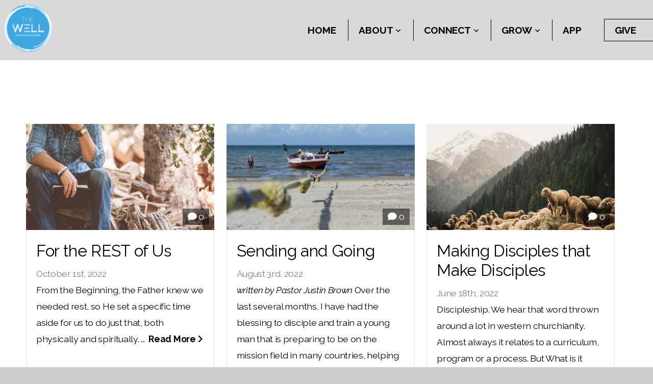

--- FILE ---
content_type: text/html; charset=UTF-8
request_url: https://www.thewellnetwork.church/blog
body_size: 9831
content:
<!DOCTYPE html>
<html class="wf-loading">
	<head>
		<meta http-equiv="Content-Type" content="text/html; charset=utf-8" />
		<meta name="viewport" content="width=device-width, initial-scale=1.0" />
<meta name="provider" content="snappages" />
<meta http-equiv="X-UA-Compatible" content="IE=Edge"/>
    <meta name="keywords" content="" />
    <link rel="alternate" type="application/rss+xml" title="RSS" href="/blog/rss" />
    <meta name="description" content="The Well Church Network serves the rural communities of the western plains. " />
<link rel="shortcut icon" href="https://files.snappages.site/JFFDQK/assets/favicon.png">
<link rel="canonical" href="https://www.thewellnetwork.church/blog" />
<title>The Well Church Network - Blog</title>
    <script defer src="https://ajax.googleapis.com/ajax/libs/jquery/2.1.3/jquery.min.js"></script>
<script>
	var wid=21545, pid=196110, ptype='blog', tid=25553, custom_fonts = "Amatic SC:regular,700|Montserrat:100,200,300,regular,500,600,700,800,900|Quicksand:300,regular,700|Raleway:100,100italic,200,200italic,300,300italic,regular,italic,500,500italic,600,600italic,700,700italic,800,800italic,900,900italic&display=swap";var page_type="blog-index", render_url="https://site.snappages.site";</script>
<link href="https://assets2.snappages.site/global/styles/website.min.css?v=1769541828" type="text/css" rel="stylesheet" /><script defer src="https://assets2.snappages.site/global/assets/js/website.min.js?v=1769541828" type="text/javascript"></script><script src="https://s7.addthis.com/js/300/addthis_widget.js#async=1" type="text/javascript"></script>
<link class="core-style" href="https://files.snappages.site/JFFDQK/assets/themes/25553/style1653240597.css" type="text/css" rel="stylesheet" />
<link href="https://site.snappages.site/assets/icons/fontawesome/webfonts/fa-brands-400.woff2" rel="preload" as="font" type="font/woff2" crossorigin="anonymous"/>
<link href="https://site.snappages.site/assets/icons/fontawesome/webfonts/fa-regular-400.woff2" rel="preload" as="font" type="font/woff2" crossorigin="anonymous"/>
<link href="https://site.snappages.site/assets/icons/fontawesome/webfonts/fa-solid-900.woff2" rel="preload" as="font" type="font/woff2" crossorigin="anonymous"/>
<link href="https://site.snappages.site/assets/icons/fontawesome/css/all.min.css" rel="stylesheet"/>
<link href="https://site.snappages.site/assets/icons/fontawesome/css/all.min.css" rel="stylesheet"/>
<noscript><link href="https://site.snappages.site/assets/icons/fontawesome/css/all.min.css" rel="stylesheet" as="style"/></noscript>
<link href="https://site.snappages.site/assets/icons/fontawesome/css/v4-shims.min.css" rel="preload" as="style" onload="this.rel='stylesheet'"/>
<noscript><link href="https://site.snappages.site/assets/icons/fontawesome/css/v4-shims.min.css" rel="stylesheet" as="style"/></noscript>
<link href="https://assets2.snappages.site/global/assets/icons/pixeden/css/pe-icon-7-stroke.min.css" rel="preload" as="style" onload="this.rel='stylesheet'"/>
<noscript><link href="https://assets2.snappages.site/global/assets/icons/pixeden/css/pe-icon-7-stroke.min.css" rel="stylesheet" as="style"/></noscript>
<link href="https://assets2.snappages.site/global/assets/icons/typicons/typicons.min.css" rel="preload" as="style" onload="this.rel='stylesheet'"/>
<noscript><link href="https://assets2.snappages.site/global/assets/icons/typicons/typicons.min.css" rel="preload" as="stylesheet"/></noscript>
<link href="https://use.typekit.net/hqk1yln.css" rel="stylesheet" />

<link href="https://fonts.googleapis.com/css?family=Catamaran&amp;display=swap" rel="stylesheet">
<svg xmlns="https://www.w3.org/2000/svg" style="display:none;">
    <symbol id="sp-icon-amazon" viewBox="0 0 50 50">
        <g fill-rule="nonzero">
          <path id="Shape" d="M0.0909090909,38.8 C0.242409091,38.53335 0.484818182,38.51665 0.818181818,38.75 C8.39390909,43.58335 16.6363636,46 25.5454545,46 C31.4848182,46 37.3484545,44.78335 43.1363636,42.35 C43.2878636,42.28335 43.5075455,42.18335 43.7954545,42.05 C44.0833182,41.91665 44.2878636,41.81665 44.4090909,41.75 C44.8636364,41.55 45.2196818,41.65 45.4772727,42.05 C45.7348182,42.45 45.6515,42.81665 45.2272727,43.15 C44.6818182,43.58335 43.9848182,44.08335 43.1363636,44.65 C40.5302727,46.35 37.6211818,47.66665 34.4090909,48.6 C31.1969545,49.53335 28.0605909,50 25,50 C20.2727273,50 15.803,49.09165 11.5909091,47.275 C7.37877273,45.45835 3.60604545,42.9 0.272727273,39.6 C0.0909090909,39.43335 0,39.26665 0,39.1 C0,39 0.0302727273,38.9 0.0909090909,38.8 Z M13.7727273,24.55 C13.7727273,22.25 14.2878636,20.28335 15.3181818,18.65 C16.3484545,17.01665 17.7575455,15.78335 19.5454545,14.95 C21.1818182,14.18335 23.1969545,13.63335 25.5909091,13.3 C26.4090909,13.2 27.7424091,13.06665 29.5909091,12.9 L29.5909091,12.05 C29.5909091,9.91665 29.3787727,8.48335 28.9545455,7.75 C28.3181818,6.75 27.3181818,6.25 25.9545455,6.25 L25.5909091,6.25 C24.5909091,6.35 23.7272727,6.7 23,7.3 C22.2727273,7.9 21.803,8.73335 21.5909091,9.8 C21.4696818,10.46665 21.1666364,10.85 20.6818182,10.95 L15.4545455,10.25 C14.9393636,10.11665 14.6818182,9.81665 14.6818182,9.35 C14.6818182,9.25 14.6969545,9.13335 14.7272727,9 C15.2424091,6.03335 16.5075455,3.83335 18.5227273,2.4 C20.5378636,0.96665 22.8939091,0.16665 25.5909091,0 L26.7272727,0 C30.1818182,0 32.8787727,0.98335 34.8181818,2.95 C35.1223778,3.2848521 35.4034595,3.64418094 35.6590909,4.025 C35.9166364,4.40835 36.1211818,4.75 36.2727273,5.05 C36.4242273,5.35 36.5605909,5.78335 36.6818182,6.35 C36.803,6.91665 36.8939091,7.30835 36.9545455,7.525 C37.0151364,7.74165 37.0605909,8.20835 37.0909091,8.925 C37.1211818,9.64165 37.1363636,10.06665 37.1363636,10.2 L37.1363636,22.3 C37.1363636,23.16665 37.25,23.95835 37.4772727,24.675 C37.7045455,25.39165 37.9242273,25.90835 38.1363636,26.225 C38.3484545,26.54165 38.6969545,27.05 39.1818182,27.75 C39.3636364,28.05 39.4545455,28.31665 39.4545455,28.55 C39.4545455,28.81665 39.3333182,29.05 39.0909091,29.25 C36.5757273,31.65 35.2120909,32.95 35,33.15 C34.6363636,33.45 34.1969545,33.48335 33.6818182,33.25 C33.2575455,32.85 32.8863636,32.46665 32.5681818,32.1 C32.25,31.73335 32.0227273,31.46665 31.8863636,31.3 C31.75,31.13335 31.5302727,30.80835 31.2272727,30.325 C30.9242273,29.84165 30.7120909,29.51665 30.5909091,29.35 C28.8939091,31.38335 27.2272727,32.65 25.5909091,33.15 C24.5605909,33.48335 23.2878636,33.65 21.7727273,33.65 C19.4393636,33.65 17.5227273,32.85835 16.0227273,31.275 C14.5227273,29.69165 13.7727273,27.45 13.7727273,24.55 Z M21.5909091,23.55 C21.5909091,24.85 21.8863636,25.89165 22.4772727,26.675 C23.0681818,27.45835 23.8636364,27.85 24.8636364,27.85 C24.9545455,27.85 25.0833182,27.83335 25.25,27.8 C25.4166364,27.76665 25.5302727,27.75 25.5909091,27.75 C26.8636364,27.38335 27.8484545,26.48335 28.5454545,25.05 C28.8787727,24.41665 29.1287727,23.725 29.2954545,22.975 C29.4620909,22.225 29.553,21.61665 29.5681818,21.15 C29.5833182,20.68335 29.5909091,19.91665 29.5909091,18.85 L29.5909091,17.6 C27.8333182,17.6 26.5,17.73335 25.5909091,18 C22.9242273,18.83335 21.5909091,20.68335 21.5909091,23.55 Z M40.6818182,39.65 C40.7424091,39.51665 40.8333182,39.38335 40.9545455,39.25 C41.7120909,38.68335 42.4393636,38.3 43.1363636,38.1 C44.2878636,37.76665 45.4090909,37.58335 46.5,37.55 C46.803,37.51665 47.0909091,37.53335 47.3636364,37.6 C48.7272727,37.73335 49.5454545,37.98335 49.8181818,38.35 C49.9393636,38.55 50,38.85 50,39.25 L50,39.6 C50,40.76665 49.7120909,42.14165 49.1363636,43.725 C48.5605909,45.30835 47.7575455,46.58335 46.7272727,47.55 C46.5757273,47.68335 46.4393636,47.75 46.3181818,47.75 C46.2575455,47.75 46.1969545,47.73335 46.1363636,47.7 C45.9545455,47.6 45.9090909,47.41665 46,47.15 C47.1211818,44.25 47.6818182,42.23335 47.6818182,41.1 C47.6818182,40.73335 47.6211818,40.46665 47.5,40.3 C47.1969545,39.9 46.3484545,39.7 44.9545455,39.7 C44.4393636,39.7 43.8333182,39.73335 43.1363636,39.8 C42.3787727,39.9 41.6818182,40 41.0454545,40.1 C40.8636364,40.1 40.7424091,40.06665 40.6818182,40 C40.6211818,39.93335 40.6060455,39.86665 40.6363636,39.8 C40.6363636,39.76665 40.6515,39.71665 40.6818182,39.65 Z"/>
        </g>
    </symbol>
    <symbol id="sp-icon-roku" viewBox="0 0 50 50">
        <g>
          <path id="Combined-Shape" d="M8,0 L42,0 C46.418278,-8.11624501e-16 50,3.581722 50,8 L50,42 C50,46.418278 46.418278,50 42,50 L8,50 C3.581722,50 5.41083001e-16,46.418278 0,42 L0,8 C-5.41083001e-16,3.581722 3.581722,8.11624501e-16 8,0 Z M9.94591393,22.6758056 C9.94591393,23.9554559 8.93797503,25.0040346 7.705466,25.0040346 L6.5944023,25.0040346 L6.5944023,20.3268077 L7.705466,20.3268077 C8.93797503,20.3268077 9.94591393,21.3746529 9.94591393,22.6758056 Z M15,32 L11.1980679,26.5137477 C12.6117075,25.6540149 13.5405811,24.2489259 13.5405811,22.6758056 C13.5405811,20.0964239 11.1176341,18 8.14917631,18 L3,18 L3,31.9899135 L6.5944023,31.9899135 L6.5944023,27.3332264 L7.6834372,27.3332264 L10.9214498,32 L15,32 Z M19.4209982,23.6089545 C20.3760082,23.6089545 21.1686305,24.9005713 21.1686305,26.4995139 C21.1686305,28.098368 20.3760082,29.3917084 19.4209982,29.3917084 C18.4876486,29.3917084 17.6937241,28.0984122 17.6937241,26.4995139 C17.6937241,24.9006155 18.4876486,23.6089545 19.4209982,23.6089545 Z M24.8610089,26.4995139 C24.8610089,23.4472925 22.4211995,21 19.4209982,21 C16.4217953,21 14,23.4472925 14,26.4995139 C14,29.5540333 16.4217953,32 19.4209982,32 C22.4211995,32 24.8610089,29.5540333 24.8610089,26.4995139 Z M33.154894,21.2236663 L29.0835675,25.3681007 L29.0835675,21.2099662 L25.549974,21.2099662 L25.549974,31.7778363 L29.0835675,31.7778363 L29.0835675,27.4910969 L33.3340371,31.7778363 L37.7816639,31.7778363 L32.3803293,26.2779246 L36.8541742,21.7246949 L36.8541742,27.9961029 C36.8541742,30.0783079 38.0840844,31.9999116 41.1813884,31.9999116 C42.6517766,31.9999116 44.001101,31.1508546 44.6569026,30.3826285 L46.24575,31.7777921 L47,31.7777921 L47,21.2236663 L43.4663631,21.2236663 L43.4663631,28.056914 C43.0684459,28.7640196 42.5140009,29.2086122 41.657092,29.2086122 C40.7876817,29.2086122 40.3887661,28.6838515 40.3887661,27.0054037 L40.3887661,21.2236663 L33.154894,21.2236663 Z"/>
        </g>
    </symbol>
    <symbol id="sp-icon-google-play" viewBox="0 0 50 50">
	    <g fill-rule="nonzero">
	      <path id="top" d="M7.60285132,19.9078411 C12.5081466,14.9434827 20.3874745,6.92617108 24.6425662,2.55295316 L27.0855397,0.0509164969 L30.6904277,3.63645621 C32.6802444,5.62627291 34.2953157,7.30040733 34.2953157,7.35947047 C34.2953157,7.55651731 3.60386965,24.6751527 3.2296334,24.6751527 C3.01272912,24.6751527 4.70723014,22.8431772 7.60285132,19.9078411 Z" transform="matrix(1 0 0 -1 0 24.726)"/>
	            <path id="Shape" d="M0.767311609,49.8798639 C0.5901222,49.6828171 0.353869654,49.2693751 0.235234216,48.9735503 C0.0773930754,48.5794566 0.0183299389,41.3498232 0.0183299389,25.6690696 C0.0183299389,0.749517674 -0.0407331976,2.04992501 1.20010183,1.16295963 L1.83044807,0.709802806 L13.9256619,12.8050167 L26.0213849,24.9012488 L22.9088595,28.05298 C21.1950102,29.7866867 15.5804481,35.4796602 10.4394094,40.7194769 C1.61405295,49.6833262 1.06262729,50.2148945 0.767311609,49.8798639 Z" transform="matrix(1 0 0 -1 0 50.66)"/>
	            <path id="Shape" d="M32.1283096,28.868403 L28.287169,25.0272624 L31.5376782,21.7375476 C33.3304481,19.9249203 34.8864562,18.408627 34.9852342,18.3689121 C35.2214868,18.309849 45.0320774,23.6876494 45.5442974,24.1601545 C45.7413442,24.3373439 45.9974542,24.7711525 46.1155804,25.1453887 C46.450611,26.1499712 45.938391,27.0364274 44.5595723,27.8638205 C43.5748473,28.454961 37.3691446,31.9417227 36.3447047,32.4732909 C35.9893075,32.6703378 35.5560081,32.2961015 32.1283096,28.868403 Z" transform="matrix(1 0 0 -1 0 50.884)"/>
	            <path id="bottom" d="M16.1323829,37.9725051 C10.0850305,31.9643585 5.19959267,27.0392057 5.27851324,27.0392057 C5.33757637,27.0392057 5.84979633,27.2953157 6.401222,27.6104888 C7.48472505,28.2016293 28.8783096,39.9419552 31.3406314,41.2815682 C33.9210794,42.660387 34.0198574,42.1680244 30.4541752,45.7535642 C28.7204684,47.4872709 27.2627291,48.9052953 27.203666,48.9052953 C27.1446029,48.885947 22.160387,43.9806517 16.1323829,37.9725051 Z" transform="matrix(1 0 0 -1 0 75.945)"/>
	    </g>
    </symbol>
    <symbol id="sp-icon-apple" viewBox="0 0 50 50">
	    <g fill-rule="nonzero">
	      <path id="Shape" d="M33.9574406,26.5634279 C34.0276124,34.1300976 40.5866722,36.6480651 40.6593407,36.6801167 C40.6038808,36.8576056 39.6113106,40.2683744 37.2037125,43.7914576 C35.1223643,46.8374278 32.9623738,49.8720595 29.5596196,49.9349127 C26.2160702,49.9966052 25.1409344,47.9496797 21.3183084,47.9496797 C17.4968415,47.9496797 16.3023155,49.8721487 13.1372718,49.9966945 C9.85274871,50.1212403 7.35152871,46.7030612 5.25306112,43.668251 C0.964911488,37.4606036 -2.31212183,26.1269374 2.08810657,18.476523 C4.27404374,14.6772963 8.18048359,12.2714647 12.420574,12.2097721 C15.6458924,12.1481688 18.6901193,14.3824933 20.6618852,14.3824933 C22.6324029,14.3824933 26.3318047,11.6955185 30.2209468,12.0901367 C31.8490759,12.1579896 36.4193394,12.748667 39.353895,17.0498265 C39.1174329,17.1966031 33.9007325,20.2374843 33.9574406,26.5634279 M27.6736291,7.98325071 C29.4174035,5.86972218 30.5910653,2.92749548 30.2708784,0 C27.7573538,0.101154388 24.7179418,1.67712725 22.9150518,3.78949514 C21.2993165,5.66009243 19.8842887,8.65410161 20.2660876,11.5236543 C23.0677001,11.7406943 25.9297656,10.0981184 27.6736291,7.98325071"/>
	    </g>
    </symbol>
    <symbol id="sp-icon-windows" viewBox="0 0 50 50">
	    <g fill-rule="nonzero">
	      <path id="Shape" d="M0,7.0733463 L20.3540856,4.30155642 L20.3628405,23.9346304 L0.0184824903,24.0503891 L0,7.07354086 L0,7.0733463 Z M20.344358,26.1964981 L20.3599222,45.8466926 L0.0157587549,43.0496109 L0.0145914397,26.064786 L20.3441634,26.1964981 L20.344358,26.1964981 Z M22.8116732,3.93871595 L49.7992218,0 L49.7992218,23.6848249 L22.8116732,23.8988327 L22.8116732,3.93891051 L22.8116732,3.93871595 Z M49.8054475,26.381323 L49.7990272,49.9593385 L22.8114786,46.1503891 L22.7737354,26.3371595 L49.8054475,26.381323 Z"/>
	    </g>
    </symbol>
</svg>

	</head>
	<body>
		<div id="sp-wrapper">
			<header id="sp-header">
				<div id="sp-bar"><div id="sp-bar-text"><span></span></div><div id="sp-bar-social" class="sp-social-holder" data-style="icons" data-shape="circle"><a class="facebook" href="" target="_blank" data-type="facebook"><i class="fa fa-fw fa-facebook"></i></a><a class="twitter" href="" target="_blank" data-type="twitter"><i class="fa fa-fw fa-twitter"></i></a><a class="pinterest" href="" target="_blank" data-type="pinterest"><i class="fa fa-fw fa-pinterest"></i></a><a class="instagram" href="" target="_blank" data-type="instagram"><i class="fa fa-fw fa-instagram"></i></a></div></div>
				<div id="sp-logo"><a href="/" target="_self"><img src="https://files.snappages.site/JFFDQK/assets/images/1876037_1024x1024_500.png" width="110px"/></a></div>
				<div id="sp-nav"><nav id="sp-nav-links"><ul><li style="z-index:1250;" id="nav_home" data-type="basic"><a href="/" target="_self"><span></span>HOME</a></li><li style="z-index:1249;" id="nav_about" data-type="folder"><a href="/about" target="_self"><span></span>ABOUT&nbsp;<i class="fa fa-angle-down" style="font-size:12px;vertical-align:10%;"></i></a><ul class="sp-second-nav"><li id="nav_i-m-new"><a href="/i-m-new" target="_self"><span></span>I'm New</a></li><li id="nav_what-we-believe"><a href="/what-we-believe" target="_self"><span></span>What We Believe</a></li><li id="nav_our-leaders"><a href="/our-leaders" target="_self"><span></span>Our Leaders</a></li><li id="nav_mission-vision"><a href="/mission-vision" target="_self"><span></span>Where We're Headed</a></li><li id="nav_our-partners"><a href="/our-partners" target="_self"><span></span>Our Partners</a></li><li id="nav_friends"><a href="/friends" target="_self"><span></span>Our Friends</a></li></ul></li><li style="z-index:1248;" id="nav_connect" data-type="folder"><a href="/connect" target="_self"><span></span>CONNECT&nbsp;<i class="fa fa-angle-down" style="font-size:12px;vertical-align:10%;"></i></a><ul class="sp-second-nav"><li id="nav_events-calendar"><a href="/events-calendar" target="_self"><span></span>Events Calendar</a></li><li id="nav_calendar"><a href="/calendar" target="_self"><span></span>Printable Calendar</a></li><li id="nav_contact"><a href="/contact" target="_self"><span></span>Contact Us</a></li><li id="nav_prayer-requests"><a href="https://forms.gle/2ySoGpeebvQwPmhDA" target="_blank"><span></span>Prayer Requests</a></li><li id="nav_growth-groups"><a href="/growth-groups" target="_self"><span></span>Growth Groups</a></li><li id="nav_community-groups"><a href="/community-groups" target="_self"><span></span>Community Groups</a></li><li id="nav_children"><a href="/children" target="_self"><span></span>Children's Ministry</a></li><li id="nav_disaster-relief-ministry"><a href="/disaster-relief-ministry" target="_self"><span></span>Disaster Relief Ministry</a></li><li id="nav_waiver"><a href="/waiver" target="_self"><span></span>Liability Waiver</a></li></ul></li><li style="z-index:1247;" id="nav_grow" data-type="folder"><a href="/grow" target="_self"><span></span>GROW&nbsp;<i class="fa fa-angle-down" style="font-size:12px;vertical-align:10%;"></i></a><ul class="sp-second-nav"><li id="nav_sermons"><a href="/sermons" target="_self"><span></span>Sermons</a></li><li id="nav_blog"><a href="/blog" target="_self"><span></span>Blog</a></li><li id="nav_nextsteps"><a href="/nextsteps" target="_self"><span></span>Next Steps</a></li><li id="nav_rightnow-media"><a href="/rightnow-media" target="_self"><span></span>RightNow Media</a></li><li id="nav_truthforlife"><a href="/truthforlife" target="_self"><span></span>Truth For Life</a></li><li id="nav_serve"><a href="/serve" target="_self"><span></span>Serve</a></li></ul></li><li style="z-index:1246;" id="nav_app" data-type="basic"><a href="/app" target="_self"><span></span>APP</a></li><li style="z-index:1245;" id="nav_give" data-type="basic"><a href="/give" target="_self"><span></span>GIVE</a></li></ul></nav></div><div id="sp-nav-button"></div>
			</header>
			<main id="sp-content">
				<section class="sp-section sp-scheme-0" data-index="1" data-scheme="0"><div class="sp-section-slide"  data-label="Main" ><div class="sp-section-content" ><div class="sp-grid sp-col sp-col-24"><div class="sp-row"><div class="sp-col sp-col-24"><div class="sp-block sp-blog_index-block " data-type="blog_index" data-id="0" style="text-align:center;"><div class="sp-block-content"  style="max-width:1200px;"><div class="sp-posts-holder"  data-style="cascade" data-display="12" data-source="published"><a class="sp-post-item" href="/blog/2022/10/01/for-the-rest-of-us" data-url="/blog/2022/10/01/for-the-rest-of-us"><div class="sp-post-item-thumb" style="background-image:URL(https://files.snappages.site/JFFDQK/assets/images/2011610_6016x4016_500.jpg);"><div class="sp-post-comment-count"><i class="fa fw fa-comment"></i> 0</div></div><div class="sp-post-item-details">
									<div class="sp-post-item-text">
										<div class="sp-post-item-title">For the REST of Us</div>
										<div class="sp-post-item-date">October 1st, 2022</div>
										<div class="sp-post-item-excerpt">From the Beginning, the Father knew we needed rest, so He set a specific time aside for us to do just that, both physically and spiritually. ...&nbsp;&nbsp;<span href="/blog/2022/10/01/for-the-rest-of-us" class="sp-excerpt-link">Read More <i class="fa fw fa-angle-right"></i></span></div>
									</div>
									<div class="sp-post-item-author"> </div>
								</div>
							</a><a class="sp-post-item" href="/blog/2022/08/03/sending-and-going" data-url="/blog/2022/08/03/sending-and-going"><div class="sp-post-item-thumb" style="background-image:URL(https://files.snappages.site/JFFDQK/assets/images/8309467_4976x2799_500.jpg);"><div class="sp-post-comment-count"><i class="fa fw fa-comment"></i> 0</div></div><div class="sp-post-item-details">
									<div class="sp-post-item-text">
										<div class="sp-post-item-title">Sending and Going</div>
										<div class="sp-post-item-date">August 3rd, 2022</div>
										<div class="sp-post-item-excerpt"><i>written by Pastor Justin Brown</i> Over the last several months, I have had the blessing to disciple and train a young man that is preparing to be on the mission field in many countries, helping to combat...&nbsp;&nbsp;<span href="/blog/2022/08/03/sending-and-going" class="sp-excerpt-link">Read More <i class="fa fw fa-angle-right"></i></span></div>
									</div>
									<div class="sp-post-item-author"> </div>
								</div>
							</a><a class="sp-post-item" href="/blog/2022/06/18/making-disciples-that-make-disciples" data-url="/blog/2022/06/18/making-disciples-that-make-disciples"><div class="sp-post-item-thumb" style="background-image:URL(https://files.snappages.site/JFFDQK/assets/images/7938047_6000x4000_500.jpg);"><div class="sp-post-comment-count"><i class="fa fw fa-comment"></i> 0</div></div><div class="sp-post-item-details">
									<div class="sp-post-item-text">
										<div class="sp-post-item-title">Making Disciples that Make Disciples</div>
										<div class="sp-post-item-date">June 18th, 2022</div>
										<div class="sp-post-item-excerpt">Discipleship. We hear that word thrown around a lot in western churchianity. Almost always it relates to a curriculum, program or a process. But What is it really? What does it mean, and how does one ...&nbsp;&nbsp;<span href="/blog/2022/06/18/making-disciples-that-make-disciples" class="sp-excerpt-link">Read More <i class="fa fw fa-angle-right"></i></span></div>
									</div>
									<div class="sp-post-item-author"> </div>
								</div>
							</a><a class="sp-post-item" href="/blog/2022/04/15/addressing-a-godless-culture" data-url="/blog/2022/04/15/addressing-a-godless-culture"><div class="sp-post-item-thumb" style="background-image:URL(https://files.snappages.site/JFFDQK/assets/images/7452779_800x600_500.jpg);"><div class="sp-post-comment-count"><i class="fa fw fa-comment"></i> 0</div></div><div class="sp-post-item-details">
									<div class="sp-post-item-text">
										<div class="sp-post-item-title">Addressing a Godless Culture</div>
										<div class="sp-post-item-date">April 15th, 2022</div>
										<div class="sp-post-item-excerpt">It seems many of the conversations I have nationally, regionally and locally, always get around to the idea of how bad our culture has gotten. Sin is celebrated, and what God has called good is mocked...&nbsp;&nbsp;<span href="/blog/2022/04/15/addressing-a-godless-culture" class="sp-excerpt-link">Read More <i class="fa fw fa-angle-right"></i></span></div>
									</div>
									<div class="sp-post-item-author"> </div>
								</div>
							</a><a class="sp-post-item" href="/blog/2020/03/01/seek-first-the-kingdom" data-url="/blog/2020/03/01/seek-first-the-kingdom"><div class="sp-post-item-thumb" style="background-image:URL(https://files.snappages.site/JFFDQK/assets/images/2011625_5184x3888_500.jpg);"><div class="sp-post-comment-count"><i class="fa fw fa-comment"></i> 0</div></div><div class="sp-post-item-details">
									<div class="sp-post-item-text">
										<div class="sp-post-item-title">Seek First the Kingdom</div>
										<div class="sp-post-item-date">March 1st, 2020</div>
										<div class="sp-post-item-excerpt">In today's world, anxiety and fear creep in as we go through our week. Pastor Justin shares his findings from the Word after recovering from back surgery and shares how to seek the kingdom first, as c...&nbsp;&nbsp;<span href="/blog/2020/03/01/seek-first-the-kingdom" class="sp-excerpt-link">Read More <i class="fa fw fa-angle-right"></i></span></div>
									</div>
									<div class="sp-post-item-author"> </div>
								</div>
							</a><a class="sp-post-item" href="/blog/2020/03/01/i-m-back-baby" data-url="/blog/2020/03/01/i-m-back-baby"><div class="sp-post-item-thumb" style="background-image:URL(https://files.snappages.site/JFFDQK/assets/images/2011610_6016x4016_500.jpg);"><div class="sp-post-comment-count"><i class="fa fw fa-comment"></i> 0</div></div><div class="sp-post-item-details">
									<div class="sp-post-item-text">
										<div class="sp-post-item-title">I'm Back, Baby!</div>
										<div class="sp-post-item-date">March 1st, 2020</div>
										<div class="sp-post-item-excerpt">After Pastor Justin's back surgery, He found his time with the Lord to produce five lessons worth sharing.  In times of dependence upon God (and others), we are given the opportunity to grow closer to...&nbsp;&nbsp;<span href="/blog/2020/03/01/i-m-back-baby" class="sp-excerpt-link">Read More <i class="fa fw fa-angle-right"></i></span></div>
									</div>
									<div class="sp-post-item-author"> </div>
								</div>
							</a><a class="sp-post-item" href="/blog/2020/03/01/waiting-for-rain" data-url="/blog/2020/03/01/waiting-for-rain"><div class="sp-post-item-thumb" style="background-image:URL(https://files.snappages.site/JFFDQK/assets/images/2011595_3825x2912_500.jpg);"><div class="sp-post-comment-count"><i class="fa fw fa-comment"></i> 0</div></div><div class="sp-post-item-details">
									<div class="sp-post-item-text">
										<div class="sp-post-item-title">Waiting for Rain</div>
										<div class="sp-post-item-date">March 1st, 2020</div>
										<div class="sp-post-item-excerpt">Often our prayers are not answered in the way or timing we expect. When God's timing is perfect and we run low on patience, what are we to do?...&nbsp;&nbsp;<span href="/blog/2020/03/01/waiting-for-rain" class="sp-excerpt-link">Read More <i class="fa fw fa-angle-right"></i></span></div>
									</div>
									<div class="sp-post-item-author"> </div>
								</div>
							</a><a class="sp-post-item" href="/blog/2020/03/01/value" data-url="/blog/2020/03/01/value"><div class="sp-post-item-thumb" style="background-image:URL(https://files.snappages.site/JFFDQK/assets/images/2011590_1981x1588_500.jpg);"><div class="sp-post-comment-count"><i class="fa fw fa-comment"></i> 0</div></div><div class="sp-post-item-details">
									<div class="sp-post-item-text">
										<div class="sp-post-item-title">Value</div>
										<div class="sp-post-item-date">March 1st, 2020</div>
										<div class="sp-post-item-excerpt">The world says our value is set by what we have, what we can do or have done and by what others think of us. Jesus is the sole source and reason for our value!...&nbsp;&nbsp;<span href="/blog/2020/03/01/value" class="sp-excerpt-link">Read More <i class="fa fw fa-angle-right"></i></span></div>
									</div>
									<div class="sp-post-item-author"> </div>
								</div>
							</a><a class="sp-post-item" href="/blog/2020/01/30/leading-by-example" data-url="/blog/2020/01/30/leading-by-example"><div class="sp-post-item-thumb" style="background-image:URL(https://files.snappages.site/JFFDQK/assets/images/1865368_4016x6016_500.jpg);"><div class="sp-post-comment-count"><i class="fa fw fa-comment"></i> 0</div></div><div class="sp-post-item-details">
									<div class="sp-post-item-text">
										<div class="sp-post-item-title">Leading by Example</div>
										<div class="sp-post-item-date">January 30th, 2020</div>
										<div class="sp-post-item-excerpt">It seems every time I turn on the TV, computer, iPad, radio, read the paper, etc., there is always bad news. Some horrible atrocity, victims of all ages, shapes and cultures, and brokenness all around...&nbsp;&nbsp;<span href="/blog/2020/01/30/leading-by-example" class="sp-excerpt-link">Read More <i class="fa fw fa-angle-right"></i></span></div>
									</div>
									<div class="sp-post-item-author"> </div>
								</div>
							</a><a class="sp-post-item" href="/blog/2020/01/30/you-don-t-love-me-anymore" data-url="/blog/2020/01/30/you-don-t-love-me-anymore"><div class="sp-post-item-thumb" style="background-image:URL(https://files.snappages.site/JFFDQK/assets/images/1865363_6000x4000_500.jpg);"><div class="sp-post-comment-count"><i class="fa fw fa-comment"></i> 0</div></div><div class="sp-post-item-details">
									<div class="sp-post-item-text">
										<div class="sp-post-item-title">You don’t love me anymore?</div>
										<div class="sp-post-item-date">January 30th, 2020</div>
										<div class="sp-post-item-excerpt">Many times in our relationship with the Father, through the Son Jesus, we feel that we have messed up so bad, that He is might actually stop loving us. But is that actually how the almighty God works?...&nbsp;&nbsp;<span href="/blog/2020/01/30/you-don-t-love-me-anymore" class="sp-excerpt-link">Read More <i class="fa fw fa-angle-right"></i></span></div>
									</div>
									<div class="sp-post-item-author"> </div>
								</div>
							</a></div></div></div></div></div></div></div></div></section>
			</main>
			<footer id="sp-footer">
				<section class="sp-section sp-scheme-1" data-index="168" data-scheme="1"><div class="sp-section-slide"  data-label="Main" ><div class="sp-section-content" ><div class="sp-grid sp-col sp-col-24"><div class="sp-row"><div class="sp-col sp-col-13"><div class="sp-block sp-heading-block " data-type="heading" data-id="9" style="text-align:left;"><div class="sp-block-content"  style=""><span class='h3'  data-size="2em"><h3  style='font-size:2em;'><b>About</b></h3></span></div></div><div class="sp-block sp-text-block " data-type="text" data-id="10" style="text-align:left;padding-top:0px;padding-bottom:0px;padding-left:10px;padding-right:10px;"><div class="sp-block-content"  style="max-width:790px;">We exist to glorify God, proclaim the full gospel and raise up disciples who are equipped to boldly share the truth in love. You're welcome here just as you are.</div></div><div class="sp-block sp-divider-block " data-type="divider" data-id="165" style="padding-top:0px;padding-bottom:0px;padding-left:10px;padding-right:10px;"><div class="sp-block-content"  style="max-width:790px;"><div class="sp-divider-holder"></div></div></div><div class="sp-block sp-text-block " data-type="text" data-id="147" style="text-align:center;padding-top:0px;padding-bottom:0px;"><div class="sp-block-content"  style="">432 20th Ave, Sidney NE 69162</div></div><div class="sp-block sp-text-block " data-type="text" data-id="148" style="text-align:center;padding-top:0px;padding-bottom:0px;"><div class="sp-block-content"  style="">Call or text <a href="tel:308-430-8579">308-430-8579</a></div></div></div><div class="sp-col sp-col-5"><div class="sp-block sp-heading-block " data-type="heading" data-id="17" style="text-align:left;"><div class="sp-block-content"  style=""><span class='h3'  data-size="2em"><h3  style='font-size:2em;'><b>Service Times</b></h3></span></div></div><div class="sp-block sp-text-block " data-type="text" data-id="113" style=""><div class="sp-block-content"  style=""><b>Sunday Mornings</b><br>10:30 am<br><b>Wednesday Evenings</b><br>6:00&nbsp;pm Bible Study</div></div></div><div class="sp-col sp-col-6"><div class="sp-block sp-heading-block " data-type="heading" data-id="1" style="text-align:left;"><div class="sp-block-content"  style=""><span class='h3'  data-size="2em"><h3  style='font-size:2em;'><b>Follow Us</b></h3></span></div></div><div class="sp-block sp-social-block " data-type="social" data-id="20" style="padding-top:10px;padding-bottom:10px;"><div class="sp-block-content"  style=""><div class="sp-social-holder" style="font-size:25px;margin-top:-0px;"  data-style="icons" data-shape="square"><a class="facebook" href="https://www.facebook.com/ThewellofSidney" target="_blank" style="margin-right:0px;margin-top:0px;"><i class="fa fa-fw fa-facebook"></i></a><a class="spotify" href="https://open.spotify.com/playlist/6Txo721bEjfH8HCK4F8Pg2?si=RZwm3l_bRBaLB1kkzxg7LQ" target="_blank" style="margin-right:0px;margin-top:0px;"><i class="fa fa-fw fa-spotify"></i></a><a class="youtube" href="https://www.youtube.com/channel/UCXai2bWewnbg8pmNgzvz7ZQ?view_as=subscriber" target="_blank" style="margin-right:0px;margin-top:0px;"><i class="fa fa-fw fa-youtube"></i></a></div></div></div><div class="sp-block sp-posts-block " data-type="posts" data-id="134" style="text-align:start;"><div class="sp-block-content"  style=""><div class="sp-posts-holder"  data-style="simple" data-display="2" data-source="published"><a class="sp-post-item clear-fix" href="/blog/2022/10/01/for-the-rest-of-us" data-url="/blog/2022/10/01/for-the-rest-of-us"><div class="sp-post-item-thumb" style="background-image:URL(https://files.snappages.site/JFFDQK/assets/images/2011610_6016x4016_100.jpg);"></div><div class="sp-post-item-details">
									<div class="sp-post-item-title">For the REST of Us</div>
									<div class="sp-post-item-date">October 1st, 2022</div>
								</div>
								<div class="sp-divider-border"></div>
							</a><a class="sp-post-item clear-fix" href="/blog/2022/08/03/sending-and-going" data-url="/blog/2022/08/03/sending-and-going"><div class="sp-post-item-thumb" style="background-image:URL(https://files.snappages.site/JFFDQK/assets/images/8309467_4976x2799_100.jpg);"></div><div class="sp-post-item-details">
									<div class="sp-post-item-title">Sending and Going</div>
									<div class="sp-post-item-date">August 3rd, 2022</div>
								</div>
								<div class="sp-divider-border"></div>
							</a></div></div></div></div></div></div></div></div></section><div id="sp-footer-extra"><div id="sp-footer-brand"><a href="https://snappages.com?utm_source=user&utm_medium=footer" target="_blank" title="powered by SnapPages Website Builder">powered by &nbsp;<span>SnapPages</span></a></div></div>
			</footer>
		</div>
	<script>
var refTagger = {
settings: {
bibleVersion: "ESV",                    
roundCorners: true,                     
customStyle : {
heading: {
backgroundColor : "#b1daf1"
}
}
}
};
(function(d, t) {
var g = d.createElement(t), s = d.getElementsByTagName(t)[0];
g.src = "//api.reftagger.com/v2/RefTagger.js";
s.parentNode.insertBefore(g, s);
}(document, "script"));
</script>

	</body>
</html>
